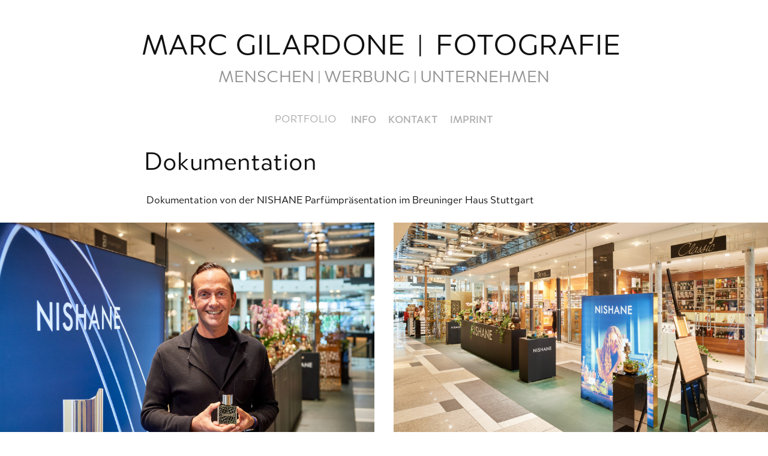

--- FILE ---
content_type: text/html; charset=utf-8
request_url: https://gilardone.de/nishane
body_size: 8046
content:
<!DOCTYPE HTML>
<html lang="en-US">
<head>
  <meta charset="UTF-8" />
  <meta name="viewport" content="width=device-width, initial-scale=1" />
      <meta name="keywords"  content="Fotograf,Fotograf Rutesheim,Rutesheim Fotograf,Fotografie,Fotografie Rutesheim,Rutesheim Fotografie,Werbefotograf,Werbefotograf Rutesheim,Rutesheim Werbefotograf,Peoplefotograf,Peoplefotograf Rutesheim,Gilardone,gilardone,Marc Gilardone,Marc Gilardone Fotografie,Industrie,Industriefotografie,Reportage,Reportagefotografie,Event,Eventfotografie,Eventfotografie Rutesheim,Businessfotograf,Businessfotografie,Businessfotograf Rutesheim,Baden Württemberg,Fotograf Baden Württemberg,Fotograf Deutschland Werbefotograf,Reportage Dokumentation,Reportagefotografie Marc,Reportage  Kunst,Kunst,Photograph,Photography,Portraits Menschen,Menschen,Fotografie von events,Lifestyle,Fotografie Lifestyle,schwarz,weiss,Farbe,Fotograf in der,Nähe Fotostudio in,der Nähe,Portraitfotografie,Fotograf für Portraits,Eventfotograf,Unternehmensfotografie,Fotograf für Unternehmen" />
      <meta name="description"  content="Dokumentation von der NISHANE Parfümpräsentation im Breuninger Haus Stuttgart" />
      <meta name="twitter:card"  content="summary_large_image" />
      <meta name="twitter:site"  content="@AdobePortfolio" />
      <meta  property="og:title" content="Marc Gilardone Fotografie - Dokumentation" />
      <meta  property="og:description" content="Dokumentation von der NISHANE Parfümpräsentation im Breuninger Haus Stuttgart" />
      <meta  property="og:image" content="https://cdn.myportfolio.com/43c156e7-734c-4608-8981-e249f51caa07/b1a2fcdd-4cd2-4afb-b911-da054a222cdc_rwc_248x0x1301x1017x1301.jpg?h=0ba311f301ca5da5904c6b9d9c8db064" />
      <meta name="description" content="Marc Gilardone Fotografie in Rutesheim – Ihr Spezialist für Industriefotografie, Porträts, Werbefotografie und Eventfotos.">
      <meta name="keywords" content="Fotograf Rutesheim, Industriefotograf Rutesheim, Porträtfotografie, Werbefotograf, Peoplefotografie, Businessfotografie, Businessfotograf Rutesheim, Eventfotografie">
      <meta property="og:title" content="Marc Gilardone Fotografie Rutesheim – Professionelle Fotos mit Leidenschaft">
      <meta property="og:description" content="Sichern Sie sich Ihre unvergesslichen Momente mit Marc Gilardone Fotografie.">
      <meta property="og:image" content="https://www.example.com/image.jpg">
      <meta itemprop="name" content="Marc Gilardone Fotografie">
      <meta itemprop="description" content="Ihr Spezialist für Werbefotografie und Porträts in Rutesheim.">
      <meta itemprop="image" content="https://www.example.com/image.jpg">
      <link rel="icon" href="[data-uri]"  />
      <link rel="stylesheet" href="/dist/css/main.css" type="text/css" />
      <link rel="stylesheet" href="https://cdn.myportfolio.com/43c156e7-734c-4608-8981-e249f51caa07/fa5e0d28fef473a8e96416bff0367f5f1742833949.css?h=73d4da672133d545a9d2570ff26b8445" type="text/css" />
    <link rel="canonical" href="https://gilardone.de/nishane" />
      <title>Marc Gilardone Fotografie - Dokumentation</title>
    <script type="text/javascript" src="//use.typekit.net/ik/[base64].js?cb=35f77bfb8b50944859ea3d3804e7194e7a3173fb" async onload="
    try {
      window.Typekit.load();
    } catch (e) {
      console.warn('Typekit not loaded.');
    }
    "></script>
</head>
  <body class="transition-enabled">  <div class='page-background-video page-background-video-with-panel'>
  </div>
  <div class="js-responsive-nav">
    <div class="responsive-nav">
      <div class="close-responsive-click-area js-close-responsive-nav">
        <div class="close-responsive-button"></div>
      </div>
          <nav data-hover-hint="nav">
            <div class="pages">
    <div class="gallery-title"><a href="/work" >PORTFOLIO</a></div>
      <div class="page-title">
        <a href="/about" >INFO</a>
      </div>
      <div class="page-title">
        <a href="/contact" >KONTAKT</a>
      </div>
      <div class="page-title">
        <a href="/impressum" >IMPRINT</a>
      </div>
            </div>
          </nav>
    </div>
  </div>
  <div class="site-wrap cfix js-site-wrap">
      <header class="site-header" data-context="theme.topcontainer" data-hover-hint="header">
          <div class="logo-wrap" data-hover-hint="logo">
                <div class="logo e2e-site-logo-text logo-text  ">
    <a href="/work" class="preserve-whitespace">Marc Gilardone  |  Fotografie </a>

</div>
<div class="logo-secondary logo-secondary-text ">
    <span class="preserve-whitespace">MENSCHEN | WERBUNG | UNTERNEHMEN</span>
</div>

          </div>
  <div class="hamburger-click-area js-hamburger">
    <div class="hamburger">
      <i></i>
      <i></i>
      <i></i>
    </div>
  </div>
            <nav data-hover-hint="nav">
              <div class="pages">
    <div class="gallery-title"><a href="/work" >PORTFOLIO</a></div>
      <div class="page-title">
        <a href="/about" >INFO</a>
      </div>
      <div class="page-title">
        <a href="/contact" >KONTAKT</a>
      </div>
      <div class="page-title">
        <a href="/impressum" >IMPRINT</a>
      </div>
              </div>
            </nav>
      </header>
    <div class="site-container">
      <div class="site-content e2e-site-content">
        <main>
  <div class="page-container" data-context="page.page.container" data-hover-hint="pageContainer">
    <section class="page standard-modules">
        <header class="page-header content" data-context="pages" data-identity="id:p630774b29a2c2576970bb0fbe800d6785a8a448ab0501c0bb7caf">
            <h1 class="title preserve-whitespace">Dokumentation</h1>
            <p class="description">Dokumentation von der NISHANE Parfümpräsentation im Breuninger Haus Stuttgart</p>
        </header>
      <div class="page-content js-page-content" data-context="pages" data-identity="id:p630774b29a2c2576970bb0fbe800d6785a8a448ab0501c0bb7caf">
        <div id="project-canvas" class="js-project-modules modules content">
          <div id="project-modules">
              
              
              
              
              
              
              
              <div class="project-module module media_collection project-module-media_collection" data-id="m630774b21aec9e87a809092d8876a2ee4db5a8b7ff277c2c8e7ba"  style="padding-top: px;
padding-bottom: px;
">
  <div class="grid--main js-grid-main" data-grid-max-images="  2
">
    <div class="grid__item-container js-grid-item-container" data-flex-grow="390" style="width:390px; flex-grow:390;" data-width="1800" data-height="1200">
      <script type="text/html" class="js-lightbox-slide-content">
        <div class="grid__image-wrapper">
          <img src="https://cdn.myportfolio.com/43c156e7-734c-4608-8981-e249f51caa07/b61e691c-bf5f-44d8-beea-32984bd50147_rw_1920.jpg?h=837941f0a59ef203af617322f8174e5b" srcset="https://cdn.myportfolio.com/43c156e7-734c-4608-8981-e249f51caa07/b61e691c-bf5f-44d8-beea-32984bd50147_rw_600.jpg?h=69f9ab3c207a78eed2e9538ca70cfcca 600w,https://cdn.myportfolio.com/43c156e7-734c-4608-8981-e249f51caa07/b61e691c-bf5f-44d8-beea-32984bd50147_rw_1200.jpg?h=d2eff345bf4a6ff10a6428fcdbed64aa 1200w,https://cdn.myportfolio.com/43c156e7-734c-4608-8981-e249f51caa07/b61e691c-bf5f-44d8-beea-32984bd50147_rw_1920.jpg?h=837941f0a59ef203af617322f8174e5b 1800w,"  sizes="(max-width: 1800px) 100vw, 1800px">
        <div>
      </script>
      <img
        class="grid__item-image js-grid__item-image grid__item-image-lazy js-lazy"
        src="[data-uri]"
        
        data-src="https://cdn.myportfolio.com/43c156e7-734c-4608-8981-e249f51caa07/b61e691c-bf5f-44d8-beea-32984bd50147_rw_1920.jpg?h=837941f0a59ef203af617322f8174e5b"
        data-srcset="https://cdn.myportfolio.com/43c156e7-734c-4608-8981-e249f51caa07/b61e691c-bf5f-44d8-beea-32984bd50147_rw_600.jpg?h=69f9ab3c207a78eed2e9538ca70cfcca 600w,https://cdn.myportfolio.com/43c156e7-734c-4608-8981-e249f51caa07/b61e691c-bf5f-44d8-beea-32984bd50147_rw_1200.jpg?h=d2eff345bf4a6ff10a6428fcdbed64aa 1200w,https://cdn.myportfolio.com/43c156e7-734c-4608-8981-e249f51caa07/b61e691c-bf5f-44d8-beea-32984bd50147_rw_1920.jpg?h=837941f0a59ef203af617322f8174e5b 1800w,"
      >
      <span class="grid__item-filler" style="padding-bottom:66.666666666667%;"></span>
    </div>
    <div class="grid__item-container js-grid-item-container" data-flex-grow="390" style="width:390px; flex-grow:390;" data-width="1800" data-height="1200">
      <script type="text/html" class="js-lightbox-slide-content">
        <div class="grid__image-wrapper">
          <img src="https://cdn.myportfolio.com/43c156e7-734c-4608-8981-e249f51caa07/957b62a9-9309-44c3-b6e2-0653db20f970_rw_1920.jpg?h=73a4553c1fcf4620a16af906482630c5" srcset="https://cdn.myportfolio.com/43c156e7-734c-4608-8981-e249f51caa07/957b62a9-9309-44c3-b6e2-0653db20f970_rw_600.jpg?h=6130c2c6a6a8d86dfcdc14f45141e1df 600w,https://cdn.myportfolio.com/43c156e7-734c-4608-8981-e249f51caa07/957b62a9-9309-44c3-b6e2-0653db20f970_rw_1200.jpg?h=d1fddfe9087b611de586d745e52dc2f7 1200w,https://cdn.myportfolio.com/43c156e7-734c-4608-8981-e249f51caa07/957b62a9-9309-44c3-b6e2-0653db20f970_rw_1920.jpg?h=73a4553c1fcf4620a16af906482630c5 1800w,"  sizes="(max-width: 1800px) 100vw, 1800px">
        <div>
      </script>
      <img
        class="grid__item-image js-grid__item-image grid__item-image-lazy js-lazy"
        src="[data-uri]"
        
        data-src="https://cdn.myportfolio.com/43c156e7-734c-4608-8981-e249f51caa07/957b62a9-9309-44c3-b6e2-0653db20f970_rw_1920.jpg?h=73a4553c1fcf4620a16af906482630c5"
        data-srcset="https://cdn.myportfolio.com/43c156e7-734c-4608-8981-e249f51caa07/957b62a9-9309-44c3-b6e2-0653db20f970_rw_600.jpg?h=6130c2c6a6a8d86dfcdc14f45141e1df 600w,https://cdn.myportfolio.com/43c156e7-734c-4608-8981-e249f51caa07/957b62a9-9309-44c3-b6e2-0653db20f970_rw_1200.jpg?h=d1fddfe9087b611de586d745e52dc2f7 1200w,https://cdn.myportfolio.com/43c156e7-734c-4608-8981-e249f51caa07/957b62a9-9309-44c3-b6e2-0653db20f970_rw_1920.jpg?h=73a4553c1fcf4620a16af906482630c5 1800w,"
      >
      <span class="grid__item-filler" style="padding-bottom:66.666666666667%;"></span>
    </div>
    <div class="grid__item-container js-grid-item-container" data-flex-grow="390" style="width:390px; flex-grow:390;" data-width="1800" data-height="1200">
      <script type="text/html" class="js-lightbox-slide-content">
        <div class="grid__image-wrapper">
          <img src="https://cdn.myportfolio.com/43c156e7-734c-4608-8981-e249f51caa07/06e95eb2-7874-4bec-a3ef-fb5f3c4e641b_rw_1920.jpg?h=bbdc82ba94790e0a7f49cb433cd2acb5" srcset="https://cdn.myportfolio.com/43c156e7-734c-4608-8981-e249f51caa07/06e95eb2-7874-4bec-a3ef-fb5f3c4e641b_rw_600.jpg?h=775ff37ba1e379639d147ccffc0acb63 600w,https://cdn.myportfolio.com/43c156e7-734c-4608-8981-e249f51caa07/06e95eb2-7874-4bec-a3ef-fb5f3c4e641b_rw_1200.jpg?h=12cc47115facda88e90ca9d58c9a4c97 1200w,https://cdn.myportfolio.com/43c156e7-734c-4608-8981-e249f51caa07/06e95eb2-7874-4bec-a3ef-fb5f3c4e641b_rw_1920.jpg?h=bbdc82ba94790e0a7f49cb433cd2acb5 1800w,"  sizes="(max-width: 1800px) 100vw, 1800px">
        <div>
      </script>
      <img
        class="grid__item-image js-grid__item-image grid__item-image-lazy js-lazy"
        src="[data-uri]"
        
        data-src="https://cdn.myportfolio.com/43c156e7-734c-4608-8981-e249f51caa07/06e95eb2-7874-4bec-a3ef-fb5f3c4e641b_rw_1920.jpg?h=bbdc82ba94790e0a7f49cb433cd2acb5"
        data-srcset="https://cdn.myportfolio.com/43c156e7-734c-4608-8981-e249f51caa07/06e95eb2-7874-4bec-a3ef-fb5f3c4e641b_rw_600.jpg?h=775ff37ba1e379639d147ccffc0acb63 600w,https://cdn.myportfolio.com/43c156e7-734c-4608-8981-e249f51caa07/06e95eb2-7874-4bec-a3ef-fb5f3c4e641b_rw_1200.jpg?h=12cc47115facda88e90ca9d58c9a4c97 1200w,https://cdn.myportfolio.com/43c156e7-734c-4608-8981-e249f51caa07/06e95eb2-7874-4bec-a3ef-fb5f3c4e641b_rw_1920.jpg?h=bbdc82ba94790e0a7f49cb433cd2acb5 1800w,"
      >
      <span class="grid__item-filler" style="padding-bottom:66.666666666667%;"></span>
    </div>
    <div class="grid__item-container js-grid-item-container" data-flex-grow="390" style="width:390px; flex-grow:390;" data-width="1800" data-height="1200">
      <script type="text/html" class="js-lightbox-slide-content">
        <div class="grid__image-wrapper">
          <img src="https://cdn.myportfolio.com/43c156e7-734c-4608-8981-e249f51caa07/58482d40-5eca-4c9e-8496-82994a8727fc_rw_1920.jpg?h=78b20ef3e0e08547bcdf732ec1034052" srcset="https://cdn.myportfolio.com/43c156e7-734c-4608-8981-e249f51caa07/58482d40-5eca-4c9e-8496-82994a8727fc_rw_600.jpg?h=0e90c0da40c17ac91c14159c929dda49 600w,https://cdn.myportfolio.com/43c156e7-734c-4608-8981-e249f51caa07/58482d40-5eca-4c9e-8496-82994a8727fc_rw_1200.jpg?h=f80e8d6baabac6a570d569b3686c6200 1200w,https://cdn.myportfolio.com/43c156e7-734c-4608-8981-e249f51caa07/58482d40-5eca-4c9e-8496-82994a8727fc_rw_1920.jpg?h=78b20ef3e0e08547bcdf732ec1034052 1800w,"  sizes="(max-width: 1800px) 100vw, 1800px">
        <div>
      </script>
      <img
        class="grid__item-image js-grid__item-image grid__item-image-lazy js-lazy"
        src="[data-uri]"
        
        data-src="https://cdn.myportfolio.com/43c156e7-734c-4608-8981-e249f51caa07/58482d40-5eca-4c9e-8496-82994a8727fc_rw_1920.jpg?h=78b20ef3e0e08547bcdf732ec1034052"
        data-srcset="https://cdn.myportfolio.com/43c156e7-734c-4608-8981-e249f51caa07/58482d40-5eca-4c9e-8496-82994a8727fc_rw_600.jpg?h=0e90c0da40c17ac91c14159c929dda49 600w,https://cdn.myportfolio.com/43c156e7-734c-4608-8981-e249f51caa07/58482d40-5eca-4c9e-8496-82994a8727fc_rw_1200.jpg?h=f80e8d6baabac6a570d569b3686c6200 1200w,https://cdn.myportfolio.com/43c156e7-734c-4608-8981-e249f51caa07/58482d40-5eca-4c9e-8496-82994a8727fc_rw_1920.jpg?h=78b20ef3e0e08547bcdf732ec1034052 1800w,"
      >
      <span class="grid__item-filler" style="padding-bottom:66.666666666667%;"></span>
    </div>
    <div class="grid__item-container js-grid-item-container" data-flex-grow="390" style="width:390px; flex-grow:390;" data-width="1800" data-height="1200">
      <script type="text/html" class="js-lightbox-slide-content">
        <div class="grid__image-wrapper">
          <img src="https://cdn.myportfolio.com/43c156e7-734c-4608-8981-e249f51caa07/35f2e646-d794-4f73-9009-4b37e686c1b9_rw_1920.jpg?h=d4c77455ac0031c74b645d48c5b60489" srcset="https://cdn.myportfolio.com/43c156e7-734c-4608-8981-e249f51caa07/35f2e646-d794-4f73-9009-4b37e686c1b9_rw_600.jpg?h=78201bd48b581dc94c11b1ca73872ab3 600w,https://cdn.myportfolio.com/43c156e7-734c-4608-8981-e249f51caa07/35f2e646-d794-4f73-9009-4b37e686c1b9_rw_1200.jpg?h=f3b56734854d03ec70716f9d4794c3d9 1200w,https://cdn.myportfolio.com/43c156e7-734c-4608-8981-e249f51caa07/35f2e646-d794-4f73-9009-4b37e686c1b9_rw_1920.jpg?h=d4c77455ac0031c74b645d48c5b60489 1800w,"  sizes="(max-width: 1800px) 100vw, 1800px">
        <div>
      </script>
      <img
        class="grid__item-image js-grid__item-image grid__item-image-lazy js-lazy"
        src="[data-uri]"
        
        data-src="https://cdn.myportfolio.com/43c156e7-734c-4608-8981-e249f51caa07/35f2e646-d794-4f73-9009-4b37e686c1b9_rw_1920.jpg?h=d4c77455ac0031c74b645d48c5b60489"
        data-srcset="https://cdn.myportfolio.com/43c156e7-734c-4608-8981-e249f51caa07/35f2e646-d794-4f73-9009-4b37e686c1b9_rw_600.jpg?h=78201bd48b581dc94c11b1ca73872ab3 600w,https://cdn.myportfolio.com/43c156e7-734c-4608-8981-e249f51caa07/35f2e646-d794-4f73-9009-4b37e686c1b9_rw_1200.jpg?h=f3b56734854d03ec70716f9d4794c3d9 1200w,https://cdn.myportfolio.com/43c156e7-734c-4608-8981-e249f51caa07/35f2e646-d794-4f73-9009-4b37e686c1b9_rw_1920.jpg?h=d4c77455ac0031c74b645d48c5b60489 1800w,"
      >
      <span class="grid__item-filler" style="padding-bottom:66.666666666667%;"></span>
    </div>
    <div class="grid__item-container js-grid-item-container" data-flex-grow="390" style="width:390px; flex-grow:390;" data-width="1800" data-height="1200">
      <script type="text/html" class="js-lightbox-slide-content">
        <div class="grid__image-wrapper">
          <img src="https://cdn.myportfolio.com/43c156e7-734c-4608-8981-e249f51caa07/d5cdd5f4-1617-496a-b551-140aeb545e13_rw_1920.jpg?h=19fc7f45e3a86bb9ea860a38864f3ff8" srcset="https://cdn.myportfolio.com/43c156e7-734c-4608-8981-e249f51caa07/d5cdd5f4-1617-496a-b551-140aeb545e13_rw_600.jpg?h=ceb484cb14c5783901fc2e6818d2323b 600w,https://cdn.myportfolio.com/43c156e7-734c-4608-8981-e249f51caa07/d5cdd5f4-1617-496a-b551-140aeb545e13_rw_1200.jpg?h=07c153488cf700746ea6883d7f5c6ff3 1200w,https://cdn.myportfolio.com/43c156e7-734c-4608-8981-e249f51caa07/d5cdd5f4-1617-496a-b551-140aeb545e13_rw_1920.jpg?h=19fc7f45e3a86bb9ea860a38864f3ff8 1800w,"  sizes="(max-width: 1800px) 100vw, 1800px">
        <div>
      </script>
      <img
        class="grid__item-image js-grid__item-image grid__item-image-lazy js-lazy"
        src="[data-uri]"
        
        data-src="https://cdn.myportfolio.com/43c156e7-734c-4608-8981-e249f51caa07/d5cdd5f4-1617-496a-b551-140aeb545e13_rw_1920.jpg?h=19fc7f45e3a86bb9ea860a38864f3ff8"
        data-srcset="https://cdn.myportfolio.com/43c156e7-734c-4608-8981-e249f51caa07/d5cdd5f4-1617-496a-b551-140aeb545e13_rw_600.jpg?h=ceb484cb14c5783901fc2e6818d2323b 600w,https://cdn.myportfolio.com/43c156e7-734c-4608-8981-e249f51caa07/d5cdd5f4-1617-496a-b551-140aeb545e13_rw_1200.jpg?h=07c153488cf700746ea6883d7f5c6ff3 1200w,https://cdn.myportfolio.com/43c156e7-734c-4608-8981-e249f51caa07/d5cdd5f4-1617-496a-b551-140aeb545e13_rw_1920.jpg?h=19fc7f45e3a86bb9ea860a38864f3ff8 1800w,"
      >
      <span class="grid__item-filler" style="padding-bottom:66.666666666667%;"></span>
    </div>
    <div class="grid__item-container js-grid-item-container" data-flex-grow="390" style="width:390px; flex-grow:390;" data-width="1800" data-height="1200">
      <script type="text/html" class="js-lightbox-slide-content">
        <div class="grid__image-wrapper">
          <img src="https://cdn.myportfolio.com/43c156e7-734c-4608-8981-e249f51caa07/80c35253-3211-4658-8222-2367c555ead8_rw_1920.jpg?h=c2e1163ed411d540971df30287a73109" srcset="https://cdn.myportfolio.com/43c156e7-734c-4608-8981-e249f51caa07/80c35253-3211-4658-8222-2367c555ead8_rw_600.jpg?h=51761063d5a3e9fdf218689395e39ae6 600w,https://cdn.myportfolio.com/43c156e7-734c-4608-8981-e249f51caa07/80c35253-3211-4658-8222-2367c555ead8_rw_1200.jpg?h=6c6bc5d834cbaa86a0aaa9ea36922bf0 1200w,https://cdn.myportfolio.com/43c156e7-734c-4608-8981-e249f51caa07/80c35253-3211-4658-8222-2367c555ead8_rw_1920.jpg?h=c2e1163ed411d540971df30287a73109 1800w,"  sizes="(max-width: 1800px) 100vw, 1800px">
        <div>
      </script>
      <img
        class="grid__item-image js-grid__item-image grid__item-image-lazy js-lazy"
        src="[data-uri]"
        
        data-src="https://cdn.myportfolio.com/43c156e7-734c-4608-8981-e249f51caa07/80c35253-3211-4658-8222-2367c555ead8_rw_1920.jpg?h=c2e1163ed411d540971df30287a73109"
        data-srcset="https://cdn.myportfolio.com/43c156e7-734c-4608-8981-e249f51caa07/80c35253-3211-4658-8222-2367c555ead8_rw_600.jpg?h=51761063d5a3e9fdf218689395e39ae6 600w,https://cdn.myportfolio.com/43c156e7-734c-4608-8981-e249f51caa07/80c35253-3211-4658-8222-2367c555ead8_rw_1200.jpg?h=6c6bc5d834cbaa86a0aaa9ea36922bf0 1200w,https://cdn.myportfolio.com/43c156e7-734c-4608-8981-e249f51caa07/80c35253-3211-4658-8222-2367c555ead8_rw_1920.jpg?h=c2e1163ed411d540971df30287a73109 1800w,"
      >
      <span class="grid__item-filler" style="padding-bottom:66.666666666667%;"></span>
    </div>
    <div class="grid__item-container js-grid-item-container" data-flex-grow="390" style="width:390px; flex-grow:390;" data-width="1800" data-height="1200">
      <script type="text/html" class="js-lightbox-slide-content">
        <div class="grid__image-wrapper">
          <img src="https://cdn.myportfolio.com/43c156e7-734c-4608-8981-e249f51caa07/f2f8d6fa-e6d2-4ca2-8fd0-7192b160ab65_rw_1920.jpg?h=b4fbc9bafd33fa021561fb1cbd3bf058" srcset="https://cdn.myportfolio.com/43c156e7-734c-4608-8981-e249f51caa07/f2f8d6fa-e6d2-4ca2-8fd0-7192b160ab65_rw_600.jpg?h=b82a015160a2ec2c5f8998ae962bf614 600w,https://cdn.myportfolio.com/43c156e7-734c-4608-8981-e249f51caa07/f2f8d6fa-e6d2-4ca2-8fd0-7192b160ab65_rw_1200.jpg?h=fb59f38007bbb5e3fd84da996b48bc63 1200w,https://cdn.myportfolio.com/43c156e7-734c-4608-8981-e249f51caa07/f2f8d6fa-e6d2-4ca2-8fd0-7192b160ab65_rw_1920.jpg?h=b4fbc9bafd33fa021561fb1cbd3bf058 1800w,"  sizes="(max-width: 1800px) 100vw, 1800px">
        <div>
      </script>
      <img
        class="grid__item-image js-grid__item-image grid__item-image-lazy js-lazy"
        src="[data-uri]"
        
        data-src="https://cdn.myportfolio.com/43c156e7-734c-4608-8981-e249f51caa07/f2f8d6fa-e6d2-4ca2-8fd0-7192b160ab65_rw_1920.jpg?h=b4fbc9bafd33fa021561fb1cbd3bf058"
        data-srcset="https://cdn.myportfolio.com/43c156e7-734c-4608-8981-e249f51caa07/f2f8d6fa-e6d2-4ca2-8fd0-7192b160ab65_rw_600.jpg?h=b82a015160a2ec2c5f8998ae962bf614 600w,https://cdn.myportfolio.com/43c156e7-734c-4608-8981-e249f51caa07/f2f8d6fa-e6d2-4ca2-8fd0-7192b160ab65_rw_1200.jpg?h=fb59f38007bbb5e3fd84da996b48bc63 1200w,https://cdn.myportfolio.com/43c156e7-734c-4608-8981-e249f51caa07/f2f8d6fa-e6d2-4ca2-8fd0-7192b160ab65_rw_1920.jpg?h=b4fbc9bafd33fa021561fb1cbd3bf058 1800w,"
      >
      <span class="grid__item-filler" style="padding-bottom:66.666666666667%;"></span>
    </div>
    <div class="grid__item-container js-grid-item-container" data-flex-grow="390" style="width:390px; flex-grow:390;" data-width="1800" data-height="1200">
      <script type="text/html" class="js-lightbox-slide-content">
        <div class="grid__image-wrapper">
          <img src="https://cdn.myportfolio.com/43c156e7-734c-4608-8981-e249f51caa07/dabe9f4e-2a89-4ec9-9b39-6c9872146364_rw_1920.jpg?h=a64eaae6540d60f9a9d91b90c88e6e2a" srcset="https://cdn.myportfolio.com/43c156e7-734c-4608-8981-e249f51caa07/dabe9f4e-2a89-4ec9-9b39-6c9872146364_rw_600.jpg?h=80d3d3cb50f873aa55b51c180f7c7504 600w,https://cdn.myportfolio.com/43c156e7-734c-4608-8981-e249f51caa07/dabe9f4e-2a89-4ec9-9b39-6c9872146364_rw_1200.jpg?h=380f32d3024ad38442702ee8cd4609a4 1200w,https://cdn.myportfolio.com/43c156e7-734c-4608-8981-e249f51caa07/dabe9f4e-2a89-4ec9-9b39-6c9872146364_rw_1920.jpg?h=a64eaae6540d60f9a9d91b90c88e6e2a 1800w,"  sizes="(max-width: 1800px) 100vw, 1800px">
        <div>
      </script>
      <img
        class="grid__item-image js-grid__item-image grid__item-image-lazy js-lazy"
        src="[data-uri]"
        
        data-src="https://cdn.myportfolio.com/43c156e7-734c-4608-8981-e249f51caa07/dabe9f4e-2a89-4ec9-9b39-6c9872146364_rw_1920.jpg?h=a64eaae6540d60f9a9d91b90c88e6e2a"
        data-srcset="https://cdn.myportfolio.com/43c156e7-734c-4608-8981-e249f51caa07/dabe9f4e-2a89-4ec9-9b39-6c9872146364_rw_600.jpg?h=80d3d3cb50f873aa55b51c180f7c7504 600w,https://cdn.myportfolio.com/43c156e7-734c-4608-8981-e249f51caa07/dabe9f4e-2a89-4ec9-9b39-6c9872146364_rw_1200.jpg?h=380f32d3024ad38442702ee8cd4609a4 1200w,https://cdn.myportfolio.com/43c156e7-734c-4608-8981-e249f51caa07/dabe9f4e-2a89-4ec9-9b39-6c9872146364_rw_1920.jpg?h=a64eaae6540d60f9a9d91b90c88e6e2a 1800w,"
      >
      <span class="grid__item-filler" style="padding-bottom:66.666666666667%;"></span>
    </div>
    <div class="grid__item-container js-grid-item-container" data-flex-grow="390" style="width:390px; flex-grow:390;" data-width="1800" data-height="1200">
      <script type="text/html" class="js-lightbox-slide-content">
        <div class="grid__image-wrapper">
          <img src="https://cdn.myportfolio.com/43c156e7-734c-4608-8981-e249f51caa07/7acc0551-e2f8-470f-9cb2-84ae06c3900c_rw_1920.jpg?h=50852e961bbedfe5115995fc0e2089f8" srcset="https://cdn.myportfolio.com/43c156e7-734c-4608-8981-e249f51caa07/7acc0551-e2f8-470f-9cb2-84ae06c3900c_rw_600.jpg?h=c6a89b8eef12c6eebbf98d24cec46dd6 600w,https://cdn.myportfolio.com/43c156e7-734c-4608-8981-e249f51caa07/7acc0551-e2f8-470f-9cb2-84ae06c3900c_rw_1200.jpg?h=d88cf7ef8742fb03252630274982d07e 1200w,https://cdn.myportfolio.com/43c156e7-734c-4608-8981-e249f51caa07/7acc0551-e2f8-470f-9cb2-84ae06c3900c_rw_1920.jpg?h=50852e961bbedfe5115995fc0e2089f8 1800w,"  sizes="(max-width: 1800px) 100vw, 1800px">
        <div>
      </script>
      <img
        class="grid__item-image js-grid__item-image grid__item-image-lazy js-lazy"
        src="[data-uri]"
        
        data-src="https://cdn.myportfolio.com/43c156e7-734c-4608-8981-e249f51caa07/7acc0551-e2f8-470f-9cb2-84ae06c3900c_rw_1920.jpg?h=50852e961bbedfe5115995fc0e2089f8"
        data-srcset="https://cdn.myportfolio.com/43c156e7-734c-4608-8981-e249f51caa07/7acc0551-e2f8-470f-9cb2-84ae06c3900c_rw_600.jpg?h=c6a89b8eef12c6eebbf98d24cec46dd6 600w,https://cdn.myportfolio.com/43c156e7-734c-4608-8981-e249f51caa07/7acc0551-e2f8-470f-9cb2-84ae06c3900c_rw_1200.jpg?h=d88cf7ef8742fb03252630274982d07e 1200w,https://cdn.myportfolio.com/43c156e7-734c-4608-8981-e249f51caa07/7acc0551-e2f8-470f-9cb2-84ae06c3900c_rw_1920.jpg?h=50852e961bbedfe5115995fc0e2089f8 1800w,"
      >
      <span class="grid__item-filler" style="padding-bottom:66.666666666667%;"></span>
    </div>
    <div class="grid__item-container js-grid-item-container" data-flex-grow="390" style="width:390px; flex-grow:390;" data-width="1800" data-height="1200">
      <script type="text/html" class="js-lightbox-slide-content">
        <div class="grid__image-wrapper">
          <img src="https://cdn.myportfolio.com/43c156e7-734c-4608-8981-e249f51caa07/c925d1bf-9bb0-4fa8-8c11-b28fec7cbfca_rw_1920.jpg?h=ec1b6e7659c4c96d2a6c42e481bd68df" srcset="https://cdn.myportfolio.com/43c156e7-734c-4608-8981-e249f51caa07/c925d1bf-9bb0-4fa8-8c11-b28fec7cbfca_rw_600.jpg?h=4fccd018077eb488277fe85a006778ec 600w,https://cdn.myportfolio.com/43c156e7-734c-4608-8981-e249f51caa07/c925d1bf-9bb0-4fa8-8c11-b28fec7cbfca_rw_1200.jpg?h=808a243d4c1875bddac3d9167a0a9745 1200w,https://cdn.myportfolio.com/43c156e7-734c-4608-8981-e249f51caa07/c925d1bf-9bb0-4fa8-8c11-b28fec7cbfca_rw_1920.jpg?h=ec1b6e7659c4c96d2a6c42e481bd68df 1800w,"  sizes="(max-width: 1800px) 100vw, 1800px">
        <div>
      </script>
      <img
        class="grid__item-image js-grid__item-image grid__item-image-lazy js-lazy"
        src="[data-uri]"
        
        data-src="https://cdn.myportfolio.com/43c156e7-734c-4608-8981-e249f51caa07/c925d1bf-9bb0-4fa8-8c11-b28fec7cbfca_rw_1920.jpg?h=ec1b6e7659c4c96d2a6c42e481bd68df"
        data-srcset="https://cdn.myportfolio.com/43c156e7-734c-4608-8981-e249f51caa07/c925d1bf-9bb0-4fa8-8c11-b28fec7cbfca_rw_600.jpg?h=4fccd018077eb488277fe85a006778ec 600w,https://cdn.myportfolio.com/43c156e7-734c-4608-8981-e249f51caa07/c925d1bf-9bb0-4fa8-8c11-b28fec7cbfca_rw_1200.jpg?h=808a243d4c1875bddac3d9167a0a9745 1200w,https://cdn.myportfolio.com/43c156e7-734c-4608-8981-e249f51caa07/c925d1bf-9bb0-4fa8-8c11-b28fec7cbfca_rw_1920.jpg?h=ec1b6e7659c4c96d2a6c42e481bd68df 1800w,"
      >
      <span class="grid__item-filler" style="padding-bottom:66.666666666667%;"></span>
    </div>
    <div class="grid__item-container js-grid-item-container" data-flex-grow="390" style="width:390px; flex-grow:390;" data-width="1800" data-height="1200">
      <script type="text/html" class="js-lightbox-slide-content">
        <div class="grid__image-wrapper">
          <img src="https://cdn.myportfolio.com/43c156e7-734c-4608-8981-e249f51caa07/8714a4dc-741e-48dc-8f41-f53f07f8c9ad_rw_1920.jpg?h=fd2626b3e0108df2592830df3311e650" srcset="https://cdn.myportfolio.com/43c156e7-734c-4608-8981-e249f51caa07/8714a4dc-741e-48dc-8f41-f53f07f8c9ad_rw_600.jpg?h=ab19f3e376f137c3189896f0f23bfcbb 600w,https://cdn.myportfolio.com/43c156e7-734c-4608-8981-e249f51caa07/8714a4dc-741e-48dc-8f41-f53f07f8c9ad_rw_1200.jpg?h=85b4ddce4fd1752d9339e0b8a91b8037 1200w,https://cdn.myportfolio.com/43c156e7-734c-4608-8981-e249f51caa07/8714a4dc-741e-48dc-8f41-f53f07f8c9ad_rw_1920.jpg?h=fd2626b3e0108df2592830df3311e650 1800w,"  sizes="(max-width: 1800px) 100vw, 1800px">
        <div>
      </script>
      <img
        class="grid__item-image js-grid__item-image grid__item-image-lazy js-lazy"
        src="[data-uri]"
        
        data-src="https://cdn.myportfolio.com/43c156e7-734c-4608-8981-e249f51caa07/8714a4dc-741e-48dc-8f41-f53f07f8c9ad_rw_1920.jpg?h=fd2626b3e0108df2592830df3311e650"
        data-srcset="https://cdn.myportfolio.com/43c156e7-734c-4608-8981-e249f51caa07/8714a4dc-741e-48dc-8f41-f53f07f8c9ad_rw_600.jpg?h=ab19f3e376f137c3189896f0f23bfcbb 600w,https://cdn.myportfolio.com/43c156e7-734c-4608-8981-e249f51caa07/8714a4dc-741e-48dc-8f41-f53f07f8c9ad_rw_1200.jpg?h=85b4ddce4fd1752d9339e0b8a91b8037 1200w,https://cdn.myportfolio.com/43c156e7-734c-4608-8981-e249f51caa07/8714a4dc-741e-48dc-8f41-f53f07f8c9ad_rw_1920.jpg?h=fd2626b3e0108df2592830df3311e650 1800w,"
      >
      <span class="grid__item-filler" style="padding-bottom:66.666666666667%;"></span>
    </div>
    <div class="grid__item-container js-grid-item-container" data-flex-grow="390" style="width:390px; flex-grow:390;" data-width="1800" data-height="1200">
      <script type="text/html" class="js-lightbox-slide-content">
        <div class="grid__image-wrapper">
          <img src="https://cdn.myportfolio.com/43c156e7-734c-4608-8981-e249f51caa07/c0422caf-0d12-44d3-8563-1efa0f4d1d3d_rw_1920.jpg?h=530d84de8f52a73804de34a06ab37d7b" srcset="https://cdn.myportfolio.com/43c156e7-734c-4608-8981-e249f51caa07/c0422caf-0d12-44d3-8563-1efa0f4d1d3d_rw_600.jpg?h=32de3ff3de82df4bed39bf30209ae4f9 600w,https://cdn.myportfolio.com/43c156e7-734c-4608-8981-e249f51caa07/c0422caf-0d12-44d3-8563-1efa0f4d1d3d_rw_1200.jpg?h=3479fe07f0e624b07e73a5e9e0b8e81e 1200w,https://cdn.myportfolio.com/43c156e7-734c-4608-8981-e249f51caa07/c0422caf-0d12-44d3-8563-1efa0f4d1d3d_rw_1920.jpg?h=530d84de8f52a73804de34a06ab37d7b 1800w,"  sizes="(max-width: 1800px) 100vw, 1800px">
        <div>
      </script>
      <img
        class="grid__item-image js-grid__item-image grid__item-image-lazy js-lazy"
        src="[data-uri]"
        
        data-src="https://cdn.myportfolio.com/43c156e7-734c-4608-8981-e249f51caa07/c0422caf-0d12-44d3-8563-1efa0f4d1d3d_rw_1920.jpg?h=530d84de8f52a73804de34a06ab37d7b"
        data-srcset="https://cdn.myportfolio.com/43c156e7-734c-4608-8981-e249f51caa07/c0422caf-0d12-44d3-8563-1efa0f4d1d3d_rw_600.jpg?h=32de3ff3de82df4bed39bf30209ae4f9 600w,https://cdn.myportfolio.com/43c156e7-734c-4608-8981-e249f51caa07/c0422caf-0d12-44d3-8563-1efa0f4d1d3d_rw_1200.jpg?h=3479fe07f0e624b07e73a5e9e0b8e81e 1200w,https://cdn.myportfolio.com/43c156e7-734c-4608-8981-e249f51caa07/c0422caf-0d12-44d3-8563-1efa0f4d1d3d_rw_1920.jpg?h=530d84de8f52a73804de34a06ab37d7b 1800w,"
      >
      <span class="grid__item-filler" style="padding-bottom:66.666666666667%;"></span>
    </div>
    <div class="grid__item-container js-grid-item-container" data-flex-grow="390" style="width:390px; flex-grow:390;" data-width="1800" data-height="1200">
      <script type="text/html" class="js-lightbox-slide-content">
        <div class="grid__image-wrapper">
          <img src="https://cdn.myportfolio.com/43c156e7-734c-4608-8981-e249f51caa07/6cbfed3b-8c06-4f17-8a58-36a75b845129_rw_1920.jpg?h=521baf692fd972be5a9135189e9a8c34" srcset="https://cdn.myportfolio.com/43c156e7-734c-4608-8981-e249f51caa07/6cbfed3b-8c06-4f17-8a58-36a75b845129_rw_600.jpg?h=1a26bdb033f3a418e3522d578d65b53c 600w,https://cdn.myportfolio.com/43c156e7-734c-4608-8981-e249f51caa07/6cbfed3b-8c06-4f17-8a58-36a75b845129_rw_1200.jpg?h=d18cfd6f7dcc04c346f68fae8c41b283 1200w,https://cdn.myportfolio.com/43c156e7-734c-4608-8981-e249f51caa07/6cbfed3b-8c06-4f17-8a58-36a75b845129_rw_1920.jpg?h=521baf692fd972be5a9135189e9a8c34 1800w,"  sizes="(max-width: 1800px) 100vw, 1800px">
        <div>
      </script>
      <img
        class="grid__item-image js-grid__item-image grid__item-image-lazy js-lazy"
        src="[data-uri]"
        
        data-src="https://cdn.myportfolio.com/43c156e7-734c-4608-8981-e249f51caa07/6cbfed3b-8c06-4f17-8a58-36a75b845129_rw_1920.jpg?h=521baf692fd972be5a9135189e9a8c34"
        data-srcset="https://cdn.myportfolio.com/43c156e7-734c-4608-8981-e249f51caa07/6cbfed3b-8c06-4f17-8a58-36a75b845129_rw_600.jpg?h=1a26bdb033f3a418e3522d578d65b53c 600w,https://cdn.myportfolio.com/43c156e7-734c-4608-8981-e249f51caa07/6cbfed3b-8c06-4f17-8a58-36a75b845129_rw_1200.jpg?h=d18cfd6f7dcc04c346f68fae8c41b283 1200w,https://cdn.myportfolio.com/43c156e7-734c-4608-8981-e249f51caa07/6cbfed3b-8c06-4f17-8a58-36a75b845129_rw_1920.jpg?h=521baf692fd972be5a9135189e9a8c34 1800w,"
      >
      <span class="grid__item-filler" style="padding-bottom:66.666666666667%;"></span>
    </div>
    <div class="grid__item-container js-grid-item-container" data-flex-grow="390" style="width:390px; flex-grow:390;" data-width="1800" data-height="1200">
      <script type="text/html" class="js-lightbox-slide-content">
        <div class="grid__image-wrapper">
          <img src="https://cdn.myportfolio.com/43c156e7-734c-4608-8981-e249f51caa07/73c5a680-aa7e-4e2c-b415-14925c91e8aa_rw_1920.jpg?h=3e2cc575f5ef00234ea680c6ff64e1d4" srcset="https://cdn.myportfolio.com/43c156e7-734c-4608-8981-e249f51caa07/73c5a680-aa7e-4e2c-b415-14925c91e8aa_rw_600.jpg?h=8fefb638b3054baa22a4a442c3777b23 600w,https://cdn.myportfolio.com/43c156e7-734c-4608-8981-e249f51caa07/73c5a680-aa7e-4e2c-b415-14925c91e8aa_rw_1200.jpg?h=0641ea7c52350064db763e76b0bf6262 1200w,https://cdn.myportfolio.com/43c156e7-734c-4608-8981-e249f51caa07/73c5a680-aa7e-4e2c-b415-14925c91e8aa_rw_1920.jpg?h=3e2cc575f5ef00234ea680c6ff64e1d4 1800w,"  sizes="(max-width: 1800px) 100vw, 1800px">
        <div>
      </script>
      <img
        class="grid__item-image js-grid__item-image grid__item-image-lazy js-lazy"
        src="[data-uri]"
        
        data-src="https://cdn.myportfolio.com/43c156e7-734c-4608-8981-e249f51caa07/73c5a680-aa7e-4e2c-b415-14925c91e8aa_rw_1920.jpg?h=3e2cc575f5ef00234ea680c6ff64e1d4"
        data-srcset="https://cdn.myportfolio.com/43c156e7-734c-4608-8981-e249f51caa07/73c5a680-aa7e-4e2c-b415-14925c91e8aa_rw_600.jpg?h=8fefb638b3054baa22a4a442c3777b23 600w,https://cdn.myportfolio.com/43c156e7-734c-4608-8981-e249f51caa07/73c5a680-aa7e-4e2c-b415-14925c91e8aa_rw_1200.jpg?h=0641ea7c52350064db763e76b0bf6262 1200w,https://cdn.myportfolio.com/43c156e7-734c-4608-8981-e249f51caa07/73c5a680-aa7e-4e2c-b415-14925c91e8aa_rw_1920.jpg?h=3e2cc575f5ef00234ea680c6ff64e1d4 1800w,"
      >
      <span class="grid__item-filler" style="padding-bottom:66.666666666667%;"></span>
    </div>
    <div class="grid__item-container js-grid-item-container" data-flex-grow="173.33333333333" style="width:173.33333333333px; flex-grow:173.33333333333;" data-width="1200" data-height="1800">
      <script type="text/html" class="js-lightbox-slide-content">
        <div class="grid__image-wrapper">
          <img src="https://cdn.myportfolio.com/43c156e7-734c-4608-8981-e249f51caa07/2857bcb6-8823-467b-aae7-4e06319f3f7f_rw_1200.jpg?h=a468f27b3fa101a08cde7cd4b520c151" srcset="https://cdn.myportfolio.com/43c156e7-734c-4608-8981-e249f51caa07/2857bcb6-8823-467b-aae7-4e06319f3f7f_rw_600.jpg?h=eb4bcdecdb5a27948ee2be98fcc94c40 600w,https://cdn.myportfolio.com/43c156e7-734c-4608-8981-e249f51caa07/2857bcb6-8823-467b-aae7-4e06319f3f7f_rw_1200.jpg?h=a468f27b3fa101a08cde7cd4b520c151 1200w,"  sizes="(max-width: 1200px) 100vw, 1200px">
        <div>
      </script>
      <img
        class="grid__item-image js-grid__item-image grid__item-image-lazy js-lazy"
        src="[data-uri]"
        
        data-src="https://cdn.myportfolio.com/43c156e7-734c-4608-8981-e249f51caa07/2857bcb6-8823-467b-aae7-4e06319f3f7f_rw_1200.jpg?h=a468f27b3fa101a08cde7cd4b520c151"
        data-srcset="https://cdn.myportfolio.com/43c156e7-734c-4608-8981-e249f51caa07/2857bcb6-8823-467b-aae7-4e06319f3f7f_rw_600.jpg?h=eb4bcdecdb5a27948ee2be98fcc94c40 600w,https://cdn.myportfolio.com/43c156e7-734c-4608-8981-e249f51caa07/2857bcb6-8823-467b-aae7-4e06319f3f7f_rw_1200.jpg?h=a468f27b3fa101a08cde7cd4b520c151 1200w,"
      >
      <span class="grid__item-filler" style="padding-bottom:150%;"></span>
    </div>
    <div class="js-grid-spacer"></div>
  </div>
</div>

              
              
          </div>
        </div>
      </div>
    </section>
        <section class="back-to-top" data-hover-hint="backToTop">
          <a href="#"><span class="arrow">&uarr;</span><span class="preserve-whitespace">zurück zum Anfang</span></a>
        </section>
        <a class="back-to-top-fixed js-back-to-top back-to-top-fixed-with-panel" data-hover-hint="backToTop" data-hover-hint-placement="top-start" href="#">
          <svg version="1.1" id="Layer_1" xmlns="http://www.w3.org/2000/svg" xmlns:xlink="http://www.w3.org/1999/xlink" x="0px" y="0px"
           viewBox="0 0 26 26" style="enable-background:new 0 0 26 26;" xml:space="preserve" class="icon icon-back-to-top">
          <g>
            <path d="M13.8,1.3L21.6,9c0.1,0.1,0.1,0.3,0.2,0.4c0.1,0.1,0.1,0.3,0.1,0.4s0,0.3-0.1,0.4c-0.1,0.1-0.1,0.3-0.3,0.4
              c-0.1,0.1-0.2,0.2-0.4,0.3c-0.2,0.1-0.3,0.1-0.4,0.1c-0.1,0-0.3,0-0.4-0.1c-0.2-0.1-0.3-0.2-0.4-0.3L14.2,5l0,19.1
              c0,0.2-0.1,0.3-0.1,0.5c0,0.1-0.1,0.3-0.3,0.4c-0.1,0.1-0.2,0.2-0.4,0.3c-0.1,0.1-0.3,0.1-0.5,0.1c-0.1,0-0.3,0-0.4-0.1
              c-0.1-0.1-0.3-0.1-0.4-0.3c-0.1-0.1-0.2-0.2-0.3-0.4c-0.1-0.1-0.1-0.3-0.1-0.5l0-19.1l-5.7,5.7C6,10.8,5.8,10.9,5.7,11
              c-0.1,0.1-0.3,0.1-0.4,0.1c-0.2,0-0.3,0-0.4-0.1c-0.1-0.1-0.3-0.2-0.4-0.3c-0.1-0.1-0.1-0.2-0.2-0.4C4.1,10.2,4,10.1,4.1,9.9
              c0-0.1,0-0.3,0.1-0.4c0-0.1,0.1-0.3,0.3-0.4l7.7-7.8c0.1,0,0.2-0.1,0.2-0.1c0,0,0.1-0.1,0.2-0.1c0.1,0,0.2,0,0.2-0.1
              c0.1,0,0.1,0,0.2,0c0,0,0.1,0,0.2,0c0.1,0,0.2,0,0.2,0.1c0.1,0,0.1,0.1,0.2,0.1C13.7,1.2,13.8,1.2,13.8,1.3z"/>
          </g>
          </svg>
        </a>
  </div>
              <footer class="site-footer" data-hover-hint="footer">
                  <div class="social pf-footer-social" data-context="theme.footer" data-hover-hint="footerSocialIcons">
                    <ul>
                            <li>
                              <a href="https://www.behance.net/marcgilardone" target="_blank">
                                <svg id="Layer_1" data-name="Layer 1" xmlns="http://www.w3.org/2000/svg" viewBox="0 0 30 24" class="icon"><path id="path-1" d="M18.83,14.38a2.78,2.78,0,0,0,.65,1.9,2.31,2.31,0,0,0,1.7.59,2.31,2.31,0,0,0,1.38-.41,1.79,1.79,0,0,0,.71-0.87h2.31a4.48,4.48,0,0,1-1.71,2.53,5,5,0,0,1-2.78.76,5.53,5.53,0,0,1-2-.37,4.34,4.34,0,0,1-1.55-1,4.77,4.77,0,0,1-1-1.63,6.29,6.29,0,0,1,0-4.13,4.83,4.83,0,0,1,1-1.64A4.64,4.64,0,0,1,19.09,9a4.86,4.86,0,0,1,2-.4A4.5,4.5,0,0,1,23.21,9a4.36,4.36,0,0,1,1.5,1.3,5.39,5.39,0,0,1,.84,1.86,7,7,0,0,1,.18,2.18h-6.9Zm3.67-3.24A1.94,1.94,0,0,0,21,10.6a2.26,2.26,0,0,0-1,.22,2,2,0,0,0-.66.54,1.94,1.94,0,0,0-.35.69,3.47,3.47,0,0,0-.12.65h4.29A2.75,2.75,0,0,0,22.5,11.14ZM18.29,6h5.36V7.35H18.29V6ZM13.89,17.7a4.4,4.4,0,0,1-1.51.7,6.44,6.44,0,0,1-1.73.22H4.24V5.12h6.24a7.7,7.7,0,0,1,1.73.17,3.67,3.67,0,0,1,1.33.56,2.6,2.6,0,0,1,.86,1,3.74,3.74,0,0,1,.3,1.58,3,3,0,0,1-.46,1.7,3.33,3.33,0,0,1-1.35,1.12,3.19,3.19,0,0,1,1.82,1.26,3.79,3.79,0,0,1,.59,2.17,3.79,3.79,0,0,1-.39,1.77A3.24,3.24,0,0,1,13.89,17.7ZM11.72,8.19a1.25,1.25,0,0,0-.45-0.47,1.88,1.88,0,0,0-.64-0.24,5.5,5.5,0,0,0-.76-0.05H7.16v3.16h3a2,2,0,0,0,1.28-.38A1.43,1.43,0,0,0,11.89,9,1.73,1.73,0,0,0,11.72,8.19ZM11.84,13a2.39,2.39,0,0,0-1.52-.45H7.16v3.73h3.11a3.61,3.61,0,0,0,.82-0.09A2,2,0,0,0,11.77,16a1.39,1.39,0,0,0,.47-0.54,1.85,1.85,0,0,0,.17-0.88A1.77,1.77,0,0,0,11.84,13Z"/></svg>
                              </a>
                            </li>
                            <li>
                              <a href="https://www.linkedin.com/in/marc-gilardone-58442317?lipi=urn%3Ali%3Apage%3Ad_flagship3_profile_view_base_contact_details%3Bjp7xuqFtQdCUY7V1um%2FbEQ%3D%3D" target="_blank">
                                <svg version="1.1" id="Layer_1" xmlns="http://www.w3.org/2000/svg" xmlns:xlink="http://www.w3.org/1999/xlink" viewBox="0 0 30 24" style="enable-background:new 0 0 30 24;" xml:space="preserve" class="icon">
                                <path id="path-1_24_" d="M19.6,19v-5.8c0-1.4-0.5-2.4-1.7-2.4c-1,0-1.5,0.7-1.8,1.3C16,12.3,16,12.6,16,13v6h-3.4
                                  c0,0,0.1-9.8,0-10.8H16v1.5c0,0,0,0,0,0h0v0C16.4,9,17.2,7.9,19,7.9c2.3,0,4,1.5,4,4.9V19H19.6z M8.9,6.7L8.9,6.7
                                  C7.7,6.7,7,5.9,7,4.9C7,3.8,7.8,3,8.9,3s1.9,0.8,1.9,1.9C10.9,5.9,10.1,6.7,8.9,6.7z M10.6,19H7.2V8.2h3.4V19z"/>
                                </svg>
                              </a>
                            </li>
                            <li>
                              <a href="http://www.instagram.com/marc_gilardone_fotografie" target="_blank">
                                <svg version="1.1" id="Layer_1" xmlns="http://www.w3.org/2000/svg" xmlns:xlink="http://www.w3.org/1999/xlink" viewBox="0 0 30 24" style="enable-background:new 0 0 30 24;" xml:space="preserve" class="icon">
                                <g>
                                  <path d="M15,5.4c2.1,0,2.4,0,3.2,0c0.8,0,1.2,0.2,1.5,0.3c0.4,0.1,0.6,0.3,0.9,0.6c0.3,0.3,0.5,0.5,0.6,0.9
                                    c0.1,0.3,0.2,0.7,0.3,1.5c0,0.8,0,1.1,0,3.2s0,2.4,0,3.2c0,0.8-0.2,1.2-0.3,1.5c-0.1,0.4-0.3,0.6-0.6,0.9c-0.3,0.3-0.5,0.5-0.9,0.6
                                    c-0.3,0.1-0.7,0.2-1.5,0.3c-0.8,0-1.1,0-3.2,0s-2.4,0-3.2,0c-0.8,0-1.2-0.2-1.5-0.3c-0.4-0.1-0.6-0.3-0.9-0.6
                                    c-0.3-0.3-0.5-0.5-0.6-0.9c-0.1-0.3-0.2-0.7-0.3-1.5c0-0.8,0-1.1,0-3.2s0-2.4,0-3.2c0-0.8,0.2-1.2,0.3-1.5c0.1-0.4,0.3-0.6,0.6-0.9
                                    c0.3-0.3,0.5-0.5,0.9-0.6c0.3-0.1,0.7-0.2,1.5-0.3C12.6,5.4,12.9,5.4,15,5.4 M15,4c-2.2,0-2.4,0-3.3,0c-0.9,0-1.4,0.2-1.9,0.4
                                    c-0.5,0.2-1,0.5-1.4,0.9C7.9,5.8,7.6,6.2,7.4,6.8C7.2,7.3,7.1,7.9,7,8.7C7,9.6,7,9.8,7,12s0,2.4,0,3.3c0,0.9,0.2,1.4,0.4,1.9
                                    c0.2,0.5,0.5,1,0.9,1.4c0.4,0.4,0.9,0.7,1.4,0.9c0.5,0.2,1.1,0.3,1.9,0.4c0.9,0,1.1,0,3.3,0s2.4,0,3.3,0c0.9,0,1.4-0.2,1.9-0.4
                                    c0.5-0.2,1-0.5,1.4-0.9c0.4-0.4,0.7-0.9,0.9-1.4c0.2-0.5,0.3-1.1,0.4-1.9c0-0.9,0-1.1,0-3.3s0-2.4,0-3.3c0-0.9-0.2-1.4-0.4-1.9
                                    c-0.2-0.5-0.5-1-0.9-1.4c-0.4-0.4-0.9-0.7-1.4-0.9c-0.5-0.2-1.1-0.3-1.9-0.4C17.4,4,17.2,4,15,4L15,4L15,4z"/>
                                  <path d="M15,7.9c-2.3,0-4.1,1.8-4.1,4.1s1.8,4.1,4.1,4.1s4.1-1.8,4.1-4.1S17.3,7.9,15,7.9L15,7.9z M15,14.7c-1.5,0-2.7-1.2-2.7-2.7
                                    c0-1.5,1.2-2.7,2.7-2.7s2.7,1.2,2.7,2.7C17.7,13.5,16.5,14.7,15,14.7L15,14.7z"/>
                                  <path d="M20.2,7.7c0,0.5-0.4,1-1,1s-1-0.4-1-1s0.4-1,1-1S20.2,7.2,20.2,7.7L20.2,7.7z"/>
                                </g>
                                </svg>
                              </a>
                            </li>
                    </ul>
                  </div>
                <div class="footer-text">
                  Marc Gilardone Fotografie - People - Werbung - Industrie - Business - Corporate - Portrait - Immobilien - Event - Reportage - Image - Lifestyle - Tourismus - Hotel - Gesundheit - Soziales - virtuelle 360Grad Rundgänge - Luftaufnahmen - PR-Bilder - Marketing - in Rutesheim -  Renningen - Leonberg - Gerlingen - Korb - Rems-Murr-Kreis - Ludwigsburg - Böblingen - Sindelfingen - Herrenberg - Tübingen - Reutlingen - Nürtingen - Metzingen - Waiblingen - Winnenden - Esslingen - Göppingen - Heilbronn - Neckarsulm - Sinsheim - Speyer - Neustadt an der Weinstrasse - Wörth am Rhein - Landau - Bruchsal - Bad Friedrichshall - Schwäbisch Gmünd - Schwäbisch Hall - Crailsheim - Heidenheim - Baden-Baden - Rastatt - Achern - Offenburg - Kehl - Lahr - Freudenstadt - Weil am Rhein - Friedrichshafen - Lindau - Freiburg - Ravensburg - Biberach an der Riß - Ehingen - Bad Waldsee - Bad Saulgau - Sigmaringen - Schwenningen - Villingen-Schwenningen - Kempten - Memmingen - Singen - Konstanz - Immenstadt im Allgäu - Sonthofen - Günzburg - Elchingen - Ulm - Neu-Ulm - Karlsruhe - Mannheim - Ludwigshafen - Heidelberg - Darmstadt - Mainz - Wiesbaden - Frankfurt - Stuttgart - Baden-Württemberg - Deutschland - Europa - weltweit
                </div>
              </footer>
        </main>
      </div>
    </div>
  </div>
</body>
<script type="text/javascript">
  // fix for Safari's back/forward cache
  window.onpageshow = function(e) {
    if (e.persisted) { window.location.reload(); }
  };
</script>
  <script type="text/javascript">var __config__ = {"page_id":"p630774b29a2c2576970bb0fbe800d6785a8a448ab0501c0bb7caf","theme":{"name":"jess"},"pageTransition":true,"linkTransition":true,"disableDownload":true,"localizedValidationMessages":{"required":"This field is required","Email":"This field must be a valid email address"},"lightbox":{"enabled":true,"color":{"opacity":1,"hex":"#FFFFFF"}},"cookie_banner":{"enabled":false},"googleAnalytics":{"trackingCode":"UA-163596241-1","anonymization":true}};</script>
  <script type="text/javascript" src="/site/translations?cb=35f77bfb8b50944859ea3d3804e7194e7a3173fb"></script>
  <script type="text/javascript" src="/dist/js/main.js?cb=35f77bfb8b50944859ea3d3804e7194e7a3173fb"></script>
</html>


--- FILE ---
content_type: text/plain
request_url: https://www.google-analytics.com/j/collect?v=1&_v=j102&a=1743406005&t=pageview&_s=1&dl=https%3A%2F%2Fgilardone.de%2Fnishane&ul=en-us%40posix&dt=Marc%20Gilardone%20Fotografie%20-%20Dokumentation&sr=1280x720&vp=1280x720&_u=IEBAAEABAAAAACAAI~&jid=62761954&gjid=1111010124&cid=542041492.1769072887&tid=UA-163596241-1&_gid=488274836.1769072887&_r=1&_slc=1&z=1449265129
body_size: -449
content:
2,cG-J4V3NHE7RR